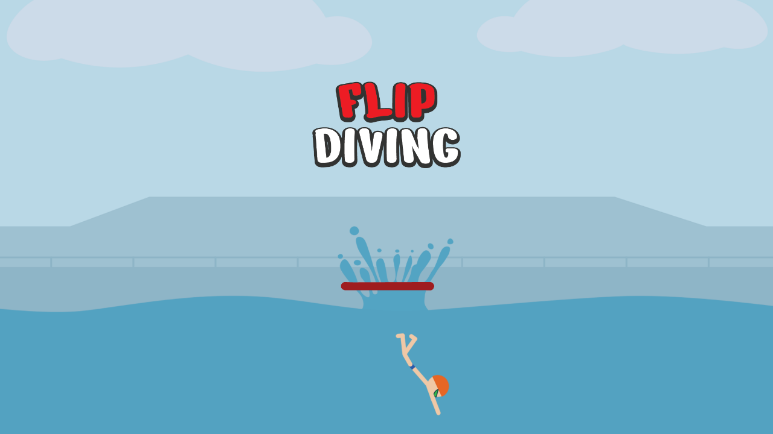

--- FILE ---
content_type: text/html
request_url: https://cdn-factory.marketjs.com/en/flip-diving/index.html
body_size: 711
content:
<!DOCTYPE html>
<html>
<head>
    <title>Flip Diving</title>
    <link rel="icon" type="image/x-icon" href="media/graphics/fav.png" />
    <meta http-equiv="Content-type" content="text/html; charset=utf-8">
    <meta name="viewport" content="width=device-width,height=device-height, initial-scale=1, maximum-scale=1, user-scalable=0, shrink-to-fit=no, minimal-ui"/>
    <meta name="apple-mobile-web-app-capable" content="yes" />
    <link rel="stylesheet" type="text/css" href="game.css?v=1679393150">
    <script type="text/javascript" src="game.js?v=1679393150"></script>

<!-- AnalyticsCode -->

<!-- APICode -->
</head>
<body onload="setTimeout(function(){window.scrollTo(0,1)},1);">
    <!--body-->
        <div id="ajaxbar">
            <div id="game"><canvas id="canvas"></canvas></div>
    
            <div id="orientate"><img src="media/graphics/orientate/landscape.jpg" /></div>
            <div id="play" class="play" onclick=""></div>
            <!--<img id="scrollDown" width="220" height="277"></img>-->
    
            <!-- SECTION GENERATED BY CODE -->
            <div id="MobileAdInGamePreroll">
                <div id="MobileAdInGamePreroll-Box">
                    <div id="MobileAdInGamePreroll-Box-Header"></div>
                    <a id="MobileAdInGamePreroll-Box-Close" onclick="MobileAdInGamePreroll.Close();"></a>
                    <div id="MobileAdInGamePreroll-Box-Body">
                        <center>
    <!-- MobileAdInGamePreroll -->
    <!-- AdTest-MobileAdInGamePreroll -->
    <img src="https://cdn-factory.marketjs.com/generic.png">
    <!-- EndOfAdTest-MobileAdInGamePreroll -->
                        </center>
                    </div>
                    <div id='MobileAdInGamePreroll-Box-Footer'></div>
                </div>
            </div>
    
            <!-- SECOND AD (ROTATION) -->
            <div id="MobileAdInGamePreroll2">
                <div id="MobileAdInGamePreroll2-Box">
                    <div id="MobileAdInGamePreroll2-Box-Header"></div>
                    <a id="MobileAdInGamePreroll2-Box-Close" onclick="MobileAdInGamePreroll.Close();"></a>
                    <div id="MobileAdInGamePreroll2-Box-Body">
                        <center>
    <!-- MobileAdInGamePreroll2 -->
                        </center>
                    </div>
                    <div id='MobileAdInGamePreroll2-Box-Footer'></div>
                </div>
            </div>
    
            <!-- THIRD AD (ROTATION) -->
            <div id="MobileAdInGamePreroll3">
                <div id="MobileAdInGamePreroll3-Box">
                    <div id="MobileAdInGamePreroll3-Box-Header"></div>
                    <a id="MobileAdInGamePreroll3-Box-Close" onclick="MobileAdInGamePreroll.Close();"></a>
                    <div id="MobileAdInGamePreroll3-Box-Body">
                        <center>
    <!-- MobileAdInGamePreroll3 -->
                        </center>
                    </div>
                    <div id='MobileAdInGamePreroll3-Box-Footer'></div>
                </div>
            </div>
    
            <div id="MobileAdInGameHeader">
    <!-- MobileAdInGameHeader -->
            </div>
            <div id="MobileAdInGameHeader2">
    <!-- MobileAdInGameHeader2 -->
            </div>
            <div id="MobileAdInGameHeader3">
    <!-- MobileAdInGameHeader3 -->
            </div>
    
            <div id="MobileAdInGameFooter">
    <!-- MobileAdInGameFooter -->
            </div>
            <div id="MobileAdInGameFooter2">
    <!-- MobileAdInGameFooter2 -->
            </div>
            <div id="MobileAdInGameFooter3">
    <!-- MobileAdInGameFooter3 -->
            </div>
    
    
            <div id="MobileAdInGameEnd">
                <div id="MobileAdInGameEnd-Box">
                    <div id="MobileAdInGameEnd-Box-Header"></div>
                    <a id="MobileAdInGameEnd-Box-Close" onclick="MobileAdInGameEnd.Close();"></a>
                    <div id="MobileAdInGameEnd-Box-Body">
                        <center>
    <!-- MobileAdInGameEnd -->
                        </center>
                    </div>
                    <div id='MobileAdInGameEnd-Box-Footer'></div>
                </div>
            </div>
    
            <!-- SECOND AD (ROTATION) -->
            <div id="MobileAdInGameEnd2">
                <div id="MobileAdInGameEnd2-Box">
                    <div id="MobileAdInGameEnd2-Box-Header"></div>
                    <a id="MobileAdInGameEnd2-Box-Close" onclick="MobileAdInGameEnd.Close();"></a>
                    <div id="MobileAdInGameEnd2-Box-Body">
                        <center>
    <!-- MobileAdInGameEnd2 -->
                        </center>
                    </div>
                    <div id='MobileAdInGameEnd2-Box-Footer'></div>
                </div>
            </div>
    
            <!-- THIRD AD (ROTATION) -->
            <div id="MobileAdInGameEnd3">
                <div id="MobileAdInGameEnd3-Box">
                    <div id="MobileAdInGameEnd3-Box-Header"></div>
                    <a id="MobileAdInGameEnd3-Box-Close" onclick="MobileAdInGameEnd.Close();"></a>
                    <div id="MobileAdInGameEnd3-Box-Body">
                        <center>
    <!-- MobileAdInGameEnd3 -->
                        </center>
                    </div>
                    <div id='MobileAdInGameEnd3-Box-Footer'></div>
                </div>
            </div>
    
            <!-- END OF SECTION GENERATED BY CODE -->
    
        </div>
        <!-- <div id="tempdiv"><br><br><br></div> -->
    <!-- APICode2 -->
    
    
    <!-- END OF TEST -->
    
    </body>
</html>


--- FILE ---
content_type: text/css
request_url: https://cdn-factory.marketjs.com/en/flip-diving/game.css?v=1679393150
body_size: 1097
content:
 html,body{	background-color:#FFF;	margin:0;	padding:0;	position:relative;	font-family:"Arial";	width:100%;	height:100%;	touch-action:none;	overflow:hidden;} #game{	position:absolute;	left:0;	top:0;	z-index:0;	width:100%;	height:100%;} #ajaxbar{	background:url('media/graphics/loading/loader.svg') center no-repeat;	width:100%;	height:100%;} #canvas{	position:absolute;	left:0;	top:0;	width:100%;	height:100%;	 	-ms-interpolation-mode:nearest-neighbor;	 	-webkit-transform:scale3d(1,1,1);	z-index:1;} #orientate{	position:absolute;	float:left;	width:100%;	height:100%;	top:0;	left:0;	z-index:10002;	display:none;} #orientate img{	position:absolute;	float:left;	width:100%;	height:100%;} .play{	position:absolute;	float:left;	width:100%;	height:100%;	z-index:1000;	background-color:#fff;	left:0;	top:0;	display:none;} .play img{	position:absolute;	float:left;	width:100%;	height:100%;	z-index:1000;	left:0;	top:0;} #nohtml5{	position:absolute;	top:0;	left:0;	width:100%;	height:100%;	background-color:#FFF;	z-index:1002;	visibility:hidden;} #nohtml5 img{	position:absolute;	width:100%;	height:100%;} #nohtml5-bubble{	position:absolute;	bottom:20px;	left:50px;	width:380px;	height:100px;	z-index:1002;	color:#000;	background:rgba(255,255,255,0.75);	-webkit-border-radius:10px;	-moz-border-radius:10px;	border-radius:10px;	 } #nohtml5-text{	padding:10px;} .horizontal-seperator{	height:10px;	width:100%;} #MobileAdInGamePreroll,#MobileAdInGamePreroll2,#MobileAdInGamePreroll3{    position:absolute;    float:left;    min-width:320px;    z-index:10000;    left:0;    top:0;    display:none;    background:rgba(0,0,0,0.7);    -webkit-transition:all 0.6s ease;      -moz-transition:   all 0.6s ease;      -o-transition:     all 0.6s ease;} #MobileAdInGamePreroll-Box,#MobileAdInGamePreroll2-Box,#MobileAdInGamePreroll3-Box{    z-index:10000;    position:absolute;    width:302px;    height:250px;} #MobileAdInGamePreroll-Box-Body,#MobileAdInGamePreroll2-Box-Body,#MobileAdInGamePreroll3-Box-Body{    z-index:10000;    position:relative;    background:transparent;} #MobileAdInGamePreroll-Box-Footer,#MobileAdInGamePreroll2-Box-Footer,#MobileAdInGamePreroll3-Box-Footer{    z-index:10000;    position:relative;    font-size:11px;    height:20px;    color:#fff;    background:transparent;     } #MobileAdInGamePreroll-Box-Header,#MobileAdInGamePreroll2-Box-Header,#MobileAdInGamePreroll3-Box-Header{    z-index:10000;    position:relative;    margin-top:-2px;    font-size:11px;    height:20px;    text-align:right;    color:#fff;    background:transparent;} #MobileAdInGamePreroll-Box-Close,#MobileAdInGamePreroll2-Box-Close,#MobileAdInGamePreroll3-Box-Close{    position:absolute;    z-index:10005;    background-image:url('media/graphics/generic-ad/light/close-button.png');     background-repeat:no-repeat;         width:22px;    height:22px;       top:-4px;    margin-right:-1px;    display:none;} #MobileAdInGameHeader,#MobileAdInGameHeader2,#MobileAdInGameHeader3{	display:none;	position:absolute;	background:transparent;	 }#MobileAdInGameFooter,#MobileAdInGameFooter2,#MobileAdInGameFooter3{	display:none;	position:absolute;	background:transparent;	 }#MobileAdInGameEnd,#MobileAdInGameEnd2,#MobileAdInGameEnd3{    position:absolute;    float:left;    min-width:320px;    z-index:10000;    left:0;    top:0;    display:none;    background:rgba(0,0,0,0.7);    -webkit-transition:all 0.6s ease;      -moz-transition:   all 0.6s ease;      -o-transition:     all 0.6s ease;} #MobileAdInGameEnd-Box,#MobileAdInGameEnd2-Box,#MobileAdInGameEnd3-Box{    z-index:10000;    position:absolute;    width:302px;    height:250px;} #MobileAdInGameEnd-Box-Body,#MobileAdInGameEnd2-Box-Body,#MobileAdInGameEnd3-Box-Body{    z-index:10000;    position:relative;    background:transparent;} #MobileAdInGameEnd-Box-Footer,#MobileAdInGameEnd2-Box-Footer,#MobileAdInGameEnd3-Box-Footer{    z-index:10000;    position:relative;    font-size:11px;    height:20px;    color:#fff;    background:transparent;     } #MobileAdInGameEnd-Box-Header,#MobileAdInGameEnd2-Box-Header,#MobileAdInGameEnd3-Box-Header{    z-index:10000;    position:relative;    margin-top:-2px;    font-size:11px;    height:20px;    text-align:right;    color:#fff;    background:transparent;} #MobileAdInGameEnd-Box-Close,#MobileAdInGameEnd2-Box-Close,#MobileAdInGameEnd3-Box-Close{    position:absolute;    z-index:10005;    background-image:url('media/graphics/generic-ad/light/close-button.png');     background-repeat:no-repeat;         width:22px;    height:22px;       top:-4px;    margin-right:-1px;    display:none;} .ig_debug{	position:fixed;	left:0;	bottom:0;	width:100%;	background-color:#000;	border-top:2px solid #f57401;	font-size:12px;	color:#fff;	z-index:1000;	-webkit-user-select:none;	display:none;} .ig_debug_panel_menu{	height:28px;	background:#222;	background:-webkit-gradient(linear,left bottom,left top,color-stop(0,#000000),color-stop(1,#333));	background:-moz-linear-gradient(center bottom,#000000 0%,#333 100%);	background:-o-linear-gradient(#333,#000000);} .ig_debug_panel_menu div{	float:left;	height:22px;	padding:6px 8px 0 8px;	border-right:1px solid #333;} .ig_debug_panel_menu .ig_debug_head {	font-weight:bold;	color:#888;} .ig_debug_menu_item:hover{	cursor:pointer;	background-color:#fff;	color:#000;} .ig_debug_menu_item.active,.ig_debug_menu_item.active:hover{	background-color:#000;	color:#fff;} .ig_debug_stats{	position:absolute;	right:0;	top:0;	float:right;	color:#888;	border-left:1px solid #333;	text-align:right;} .ig_debug_stats span{	width:3em;	display:inline-block;	color:#fff !important;	margin-right:0.2em;	margin-left:0.3em;	font-family:bitstream vera sans mono,courier new;	white-space:nowrap;} .ig_debug_panel{	height:152px;	overflow:auto;	position:relative;} .ig_debug_panel canvas{	border-bottom:1px solid #444;} .ig_debug_panel .ig_debug_panel{	padding:8px;	height:auto;	float:left;	background-color:#000;	border-right:2px solid #222;} .ig_debug_option{	padding:2px 0 2px 8px;	cursor:pointer;} .ig_debug_option:first-child{	margin-top:8px;} .ig_debug_option:hover{	background-color:#111;} .ig_debug_graph_mark{	position:absolute;	color:#888;	left:4px;	font-size:10px;	margin-top:-12px;} .ig_debug_legend{	color:#ccc;} .ig_debug_label_mark{	display:inline-block;	width:10px; 	height:10px; 	margin-right:4px;	-webkit-transition:0.1s linear;	-moz-transition:0.1s linear;} .ig_debug_legend_color{	display:inline-block;	width:6px; 	height:10px; 	margin-right:4px; 	margin-left:16px; } .ig_debug_legend_number{	width:3em;	display:inline-block;	text-align:right;	font-family:bitstream vera sans mono,courier new;	color:#fff;	margin-right:0.2em;} .ig_debug_map_container{	position:relative;	overflow:hidden;	border:1px solid #888;} .ig_debug_map_container canvas{	position:absolute;} .ig_debug_map_screen{	position:absolute;	border:1px solid #f0f;} 